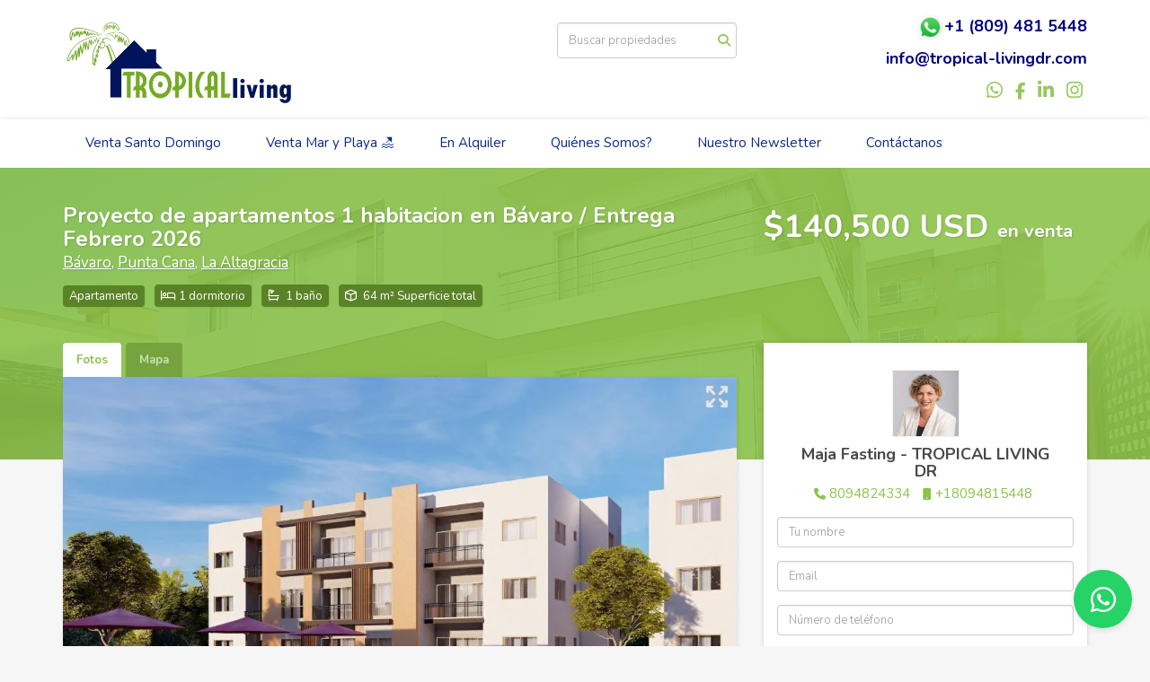

--- FILE ---
content_type: text/html; charset=utf-8
request_url: https://www.tropical-livingdr.com/property/proyecto-de-aptos-1-hab-en-bavaro-punta-cana-entrega-julio-2025-bavaro-apartamento
body_size: 13276
content:
<!DOCTYPE html>
<html lang="es">
  <head>
  <meta http-equiv="Content-Type" content="text/html; charset=utf-8" />
  <meta name="description" content="Características: 64m2 45m2 patio 1 Habitación con baño y walk in closet 1.5 Baños 1 Parqueo Sala Cocina Comedor Balcón Área de lavado Primer nivel con patio Amenidades: Piscina semi olimpica Piscin..."/>
  <meta name="keywords" content=""/>
  <meta name="viewport" content="width=device-width, initial-scale=1, maximum-scale=1, user-scalable=no">
  <title>Proyecto de apartamentos 1 habitacion en Bávaro / Entrega  Febrero 2026</title>
  <meta name="title" content="Proyecto de apartamentos 1 habitacion en Bávaro / Entrega  Febrero 2026"/>
  <meta content="https://www.tropical-livingdr.com/property/proyecto-de-aptos-1-hab-en-bavaro-punta-cana-entrega-julio-2025-bavaro-apartamento" property="og:url"></meta><meta content="https://www.tropical-livingdr.com/property/proyecto-de-aptos-1-hab-en-bavaro-punta-cana-entrega-julio-2025-bavaro-apartamento" itemprop="url"></meta><meta content="Proyecto de apartamentos 1 habitacion en Bávaro / Entrega  Febrero 2026" property="og:title"></meta><meta content="Proyecto de apartamentos 1 habitacion en Bávaro / Entrega  Febrero 2026" itemprop="name"></meta><meta content="Características: 64m2 45m2 patio 1 Habitación con baño y walk in closet 1.5 Baños 1 Parqueo Sala Cocina Comedor Balcón Área de lavado Primer nivel con patio Amenidades: Piscina semi olimpica Piscin..." property="og:description"></meta><meta content="Características: 64m2 45m2 patio 1 Habitación con baño y walk in closet 1.5 Baños 1 Parqueo Sala Cocina Comedor Balcón Área de lavado Primer nivel con patio Amenidades: Piscina semi olimpica Piscin..." itemprop="description"></meta><meta content="website" property="og:type"></meta><meta content="summary_large_image" name="twitter:card"></meta><meta content="@easybroker" name="twitter:site"></meta><meta content="@easybroker" name="twitter:creator"></meta><meta content="Proyecto de apartamentos 1 habitacion en Bávaro / Entrega  Febrero 2026" name="twitter:title"></meta><meta content="Características: 64m2 45m2 patio 1 Habitación con baño y walk in closet 1.5 Baños 1 Parqueo Sala Cocina Comedor Balcón Área de lavado Primer nivel con patio Amenidades: Piscina semi olimpica Piscin..." name="twitter:description"></meta><meta content="https://assets.easybroker.com/property_images/4073795/67363022/EB-OQ3795.jpeg?height=300&amp;version=1697648432&amp;width=450" itemprop="image" property="og:image"></meta><meta content="450" property="og:image:width"></meta><meta content="300" property="og:image:height"></meta><meta content="https://assets.easybroker.com/property_images/4073795/67363022/EB-OQ3795.jpeg?height=300&amp;version=1697648432&amp;width=450" name="twitter:image"></meta>
<link rel="stylesheet" href="https://cdn.easybroker.com/assets/agent_websites-281d21d03f3be9dbdb7fba5c365bb4662225be459cd7bffae0d9f5f264e3ca0b.css" />
<script src="https://cdn.easybroker.com/assets/legacy/agent_websites-21395e11eef1e395d21dd9ccf7722d900a9b86e7ec5df3b9acf4a6067a60b635.js"></script>


  <script async src="https://www.googletagmanager.com/gtag/js?id=UA-58768468-1"></script>
  <script>
    window.dataLayer = window.dataLayer || [];
    function gtag(){dataLayer.push(arguments);}
    gtag('js', new Date());
    gtag('config', "UA-58768468-1");
  </script>

  <!-- Facebook Pixel Code -->
  <script>
    !function(f,b,e,v,n,t,s) {
      if(f.fbq)return;n=f.fbq=function(){n.callMethod?
          n.callMethod.apply(n,arguments):n.queue.push(arguments)};
      if(!f._fbq)f._fbq=n;n.push=n;n.loaded=!0;n.version='2.0';
      n.queue=[];t=b.createElement(e);t.async=!0;
      t.src=v;s=b.getElementsByTagName(e)[0];
      s.parentNode.insertBefore(t,s)}(window, document,'script',
        'https://connect.facebook.net/en_US/fbevents.js');
        fbq('init', '229459702088010');
        fbq('track', 'PageView');
  </script>
  <noscript>
    <img height="1"
         width="1"
         style="display:none"
         src="https://www.facebook.com/tr?id=229459702088010&ev=PageView&noscript=1"/>
  </noscript>
  <!-- End Facebook Pixel Code -->

  <script>
    (g=>{var h,a,k,p="The Google Maps JavaScript API",c="google",l="importLibrary",q="__ib__",m=document,b=window;b=b[c]||(b[c]={});var d=b.maps||(b.maps={}),r=new Set,e=new URLSearchParams,u=()=>h||(h=new Promise(async(f,n)=>{await (a=m.createElement("script"));e.set("libraries",[...r]+"");for(k in g)e.set(k.replace(/[A-Z]/g,t=>"_"+t[0].toLowerCase()),g[k]);e.set("callback",c+".maps."+q);a.src=`https://maps.${c}apis.com/maps/api/js?`+e;d[q]=f;a.onerror=()=>h=n(Error(p+" could not load."));a.nonce=m.querySelector("script[nonce]")?.nonce||"";m.head.append(a)}));d[l]?console.warn(p+" only loads once. Ignoring:",g):d[l]=(f,...n)=>r.add(f)&&u().then(()=>d[l](f,...n))})
    ({
      key: "",
      v: "weekly",
      language: "es"
    });
  </script>

  <link rel="stylesheet" href="https://cdn.easybroker.com/themes/milan/stylesheets/bootstrap.css?version=1763493818" />
  <link rel="stylesheet" href="https://cdn.easybroker.com/themes/shared/css/map.css?version=1763493818" />
  <link rel="stylesheet" href="https://cdn.easybroker.com/themes/shared/css/filters.css?version=1763493818" />
  <link rel="stylesheet" href="https://cdn.easybroker.com/themes/milan/stylesheets/style.css?version=1763493818" />
  <link rel="stylesheet" href="https://cdn.easybroker.com/themes/milan/stylesheets/styles-palette-5.css?version=1763493818" />
  <link rel="stylesheet" href="https://cdn.easybroker.com/themes/milan/stylesheets/responsive.css?version=1763493818" />
  <link rel="stylesheet" href="https://cdn.easybroker.com/themes/milan/stylesheets/custom-select.css?version=1763493818" />
  <link rel="stylesheet" href="https://cdn.easybroker.com/themes/shared/fontawesome/css/all.min.css?version=1763493818" />
  <link rel="stylesheet" href="https://cdn.easybroker.com/themes/shared/fontawesome/css/brands.min.css?version=1763493818" />
    <script type="text/javascript">
function googleTranslateElementInit() {
  new google.translate.TranslateElement({pageLanguage: 'es', includedLanguages: 'en,es', layout: google.translate.TranslateElement.InlineLayout.SIMPLE, autoDisplay: false}, 'google_translate_element');
}
</script><script type="text/javascript" src="//translate.google.com/translate_a/element.js?cb=googleTranslateElementInit"></script>

<style>
:root {
--color-header_links: #0b2689;
--color-footer_background: #cae2af;
--color-footer_text: #0b2689;
}
</style>

<link rel="shortcut icon" href="https://assets.easybroker.com/organization_files/10522/favicon_palmera_grande.ico" /><link rel="apple-touch-icon" href="https://assets.easybroker.com/organization_files/10522/favicon_palmera_grande.ico" />


  <link href='https://fonts.googleapis.com/css?family=Nunito:400,700,300' rel='stylesheet' type='text/css'>
  <script src="https://cdn.easybroker.com/themes/milan/javascripts/respond.js?version=1763493818"></script>
  <script src="https://cdn.easybroker.com/themes/milan/javascripts/scripts.js?version=1763493818"></script>
  <script src="https://cdn.easybroker.com/themes/milan/javascripts/html5shiv.min.js?version=1763493818"></script>
  <script src="https://stackpath.bootstrapcdn.com/bootstrap/3.4.1/js/bootstrap.min.js" integrity="sha384-aJ21OjlMXNL5UyIl/XNwTMqvzeRMZH2w8c5cRVpzpU8Y5bApTppSuUkhZXN0VxHd" crossorigin="anonymous"></script>
</head>

  <body id="property" class="big-head">
      <style>
.ws-float-button {
	position: fixed;
	bottom: 20px;
	right: 20px;
	width: 65px;
	height: 65px;
	background: #25D366;
	border-radius:50%;
	display:flex;
	align-items: center;
	justify-content: center;
	z-index: 9999;
	transition: all ease-in 0.25s;
	text-decoration: none!important;
	box-shadow: 0 3px 6px rgba(0,0,0,0.1)
}

.ws-float-button:hover {
	transform: scale(1.2);
	background: #128C7E
}

.ws-float-button i {
	color: white;
	font-size: 32px;
	text-decoration: none;
}
</style>

<a class="ws-float-button" href="https://api.whatsapp.com/send?phone=+18094815448&text=¡Hola! ¿Podría hablar con un asesor?" target="_blank"><i class="fab fa-whatsapp"></i></a>

    <div id="header">
  <div class="top-head">
    <div class="container">
      <div class="row">
        <div class="col-sm-4">
          <div class="logo">
            <div class='user-content'><p><span class="ql-cursor">﻿﻿﻿﻿﻿﻿</span><a href="www.tropical-livingdr.com/inicio" rel="noopener noreferrer" target="_blank"><img src="https://assets.easybroker.com/organization_files/10522/LOGO_gross_copy.JPG" style="" width="261"></a></p></div>
          </div>
        </div>
        <div class="col-sm-4 text-right">
          <div class="search">
            <div id="code_search_form" class="eb">
  <form class="form-inline" action="/search_text" accept-charset="UTF-8" method="get">
    <input size="15" autocomplete="off" placeholder="Buscar propiedades" id="menu_search_code" class="form-control" type="text" name="search[text]" />
    <input type="submit" name="commit" value="Ir" class="input-button" />
  </form>
</div>

            <div id="website_translator" data-languages="de,en,es,fr,it,pt,ru,el,zh-CN" data-site-language="es">
  <div id="translation_container" class="hidden d-none"></div>
</div>
          </div>
        </div>
        <div class="col-sm-4 text-right right-info">
          <div class="phone">
            <div class='user-content'><h4><strong><span style="color: #000080;"> <img src="https://assets.easybroker.com/organization_files/10522/WhatsApp.svg.png" style="" width="31"></span></strong><a href="https://wa.me/message/ILOEQUXUZ4IIM1" rel="noopener noreferrer" target="_blank"><strong><span style="color: #000080;">+1 (809) 481 5448</span></strong></a></h4></div>
          </div>

          <div class="mail">
            <div class='user-content'><h4><a href="mailto:info@tropical-livingdr.com" rel="noopener noreferrer" target="_blank"><strong><span style="color: #000080;">info@tropical-livingdr.com</span></strong></a></h4></div>
          </div>
          <ul class="social-links list-inline">
  <li class="list-inline-item"><a class="whatsapp" target="_blank" href="https://wa.me/18094815448"></a></li>
  <li class="list-inline-item"><a class="facebook" target="_blank" href="http://www.facebook.com/tropicalliving"></a></li>
  
  <li class="list-inline-item"><a class="linkedin" target="_blank" href="http://www.linkedin.com/in/maja-fasting-898a9b17"></a></li>
  
  <li class="list-inline-item"><a class="instagram" target="_blank" href="http://www.instagram.com/tropicallivingdr"></a></li>
  
  
</ul>

        </div>
      </div>
    </div>
  </div>
  <nav id="main_menu" class="navbar" role="navigation">
    <div class="container">
      <div class='user-content'><div class="navbar-header">
          <button type="button" class="navbar-toggle" data-toggle="collapse" data-target="#bs-example-navbar-collapse-1">
            <span class="sr-only">Toggle navigation</span>
            <span class="icon-bar"></span>
            <span class="icon-bar"></span>
            <span class="icon-bar"></span>
          </button>
          <div class="navbar-brand visible-xs">
            <div class='user-content'><p><span class="ql-cursor">﻿﻿﻿﻿﻿﻿</span><a href="www.tropical-livingdr.com/inicio" rel="noopener noreferrer" target="_blank"><img src="https://assets.easybroker.com/organization_files/10522/LOGO_gross_copy.JPG" style="" width="261"></a></p></div>
          </div>
        </div>
        <div class="collapse navbar-collapse navbar-left" id="bs-example-navbar-collapse-1">
          <ul class="nav navbar-nav">
    <li class="dropdown">
      <a href="/properties">
        Venta Santo Domingo
        <span class="caret hidden"></span>
</a>        <ul class="dropdown-menu" role="menu">
            <li class="">
              <a href="/anacaona">Venta en Av. ANACAONA</a>
            </li>
            <li class="">
              <a href="/bellavista">Venta en BELLA VISTA</a>
            </li>
            <li class="">
              <a href="/cacicazgos">Venta en LOS CACICAZGOS</a>
            </li>
            <li class="">
              <a href="/miradorsur">Venta en MIRADOR SUR</a>
            </li>
            <li class="">
              <a href="/malecon">Venta en MALECON</a>
            </li>
            <li class="">
              <a href="/zonacolonial">Venta en ZONA COLONIAL</a>
            </li>
            <li class="">
              <a href="/laesperilla">Venta en LA ESPERILLA</a>
            </li>
            <li class="">
              <a href="/piantini">Venta en PIANTINI</a>
            </li>
            <li class="">
              <a href="/naco">Venta en NACO</a>
            </li>
            <li class="">
              <a href="/evaristomorales">Venta en EVARISTO MORALES</a>
            </li>
            <li class="">
              <a href="/venta-locales">Venta LOCALES / OFICINAS</a>
            </li>
            <li class="">
              <a href="/todaslaspropiedadesenventa">TODAS NUESTRAS PROPIEDADES EN VENTA</a>
            </li>
        </ul>
    </li>
    <li class="dropdown">
      <a href="/maryplaya">
        Venta Mar y Playa 🏖
        <span class="caret hidden"></span>
</a>        <ul class="dropdown-menu" role="menu">
            <li class="">
              <a href="/frentealmar">Ventas FRENTE AL MAR</a>
            </li>
            <li class="">
              <a href="/lasterrenas">Ventas en LAS TERRENAS</a>
            </li>
            <li class="">
              <a href="/samana">Ventas en SAMANÁ</a>
            </li>
            <li class="">
              <a href="/capcana">Ventas en CAP CANA</a>
            </li>
            <li class="">
              <a href="/bavaropuntacana">Ventas en BAVARO PUNTA CANA</a>
            </li>
            <li class="">
              <a href="/vistacana">Ventas en VISTA CANA</a>
            </li>
            <li class="">
              <a href="/juandolio">Venta en JUAN DOLIO</a>
            </li>
            <li class="">
              <a href="/venta-maryplaya">TODAS LAS PROPIEDADES EN VENTA</a>
            </li>
        </ul>
    </li>
    <li class="dropdown">
      <a href="/rentals">
        En Alquiler
        <span class="caret hidden"></span>
</a>        <ul class="dropdown-menu" role="menu">
            <li class="">
              <a href="/alquiler-anacaona">Alquiler en ANACAONA</a>
            </li>
            <li class="">
              <a href="/alquiler-bellavista">Alquiler en BELLA VISTA</a>
            </li>
            <li class="">
              <a href="/alquiler-cacicazgos">Alquiler en LOS CACICAZGOS</a>
            </li>
            <li class="">
              <a href="/alquiler-miradores">Alquiler en MIRADOR SUR</a>
            </li>
            <li class="">
              <a href="/alquileres-malecon">Alquiler en MALECON</a>
            </li>
            <li class="">
              <a href="/alquiler-zonacolonial">Alquiler en ZONA COLONIAL</a>
            </li>
            <li class="">
              <a href="/alquiler-esperilla">Alquiler en LA ESPERILLA</a>
            </li>
            <li class="">
              <a href="/alquiler-piantini">Alquiler en PIANTINI</a>
            </li>
            <li class="">
              <a href="/alquiler-naco">Alquiler en NACO</a>
            </li>
            <li class="">
              <a href="/alquiler-evaristomorales">Alquiler en EVARISTO MORALES</a>
            </li>
            <li class="">
              <a href="/alquiler-locales">Alquiler LOCAL / OFICINA</a>
            </li>
            <li class="">
              <a href="/alquiler">TODAS LAS PROPIEDADES EN ALQUILER</a>
            </li>
        </ul>
    </li>
    <li class="dropdown">
      <a href="/about">
        Quiénes Somos?
        <span class="caret hidden"></span>
</a>        <ul class="dropdown-menu" role="menu">
            <li class="">
              <a href="/asesores">Nuestros asesores</a>
            </li>
        </ul>
    </li>
    <li class="">
      <a href="/newsletter">
        Nuestro Newsletter
        <span class="caret hidden"></span>
</a>    </li>
    <li class="">
      <a href="/contact">
        Contáctanos
        <span class="caret hidden"></span>
</a>    </li>
</ul>
<div class="code-search-form visible-xs">
  <form class="form-inline" action="/search_text" accept-charset="UTF-8" method="get">
    <div class="input-group">
      <input size="15" autocomplete="off" placeholder="Buscar propiedades" id="menu_search_code" class="form-control" type="text" name="search[text]" />
      <span class="input-group-btn">
        <input type="submit" name="commit" value="Ir" class="btn btn-primary" />
      </span>
    </div>
  </form>
</div>

        </div></div>
    </div>
  </nav>
</div>
<div class="phone-mobile visible-xs">
  <div class='user-content'><h4><strong><span style="color: #000080;"> <img src="https://assets.easybroker.com/organization_files/10522/WhatsApp.svg.png" style="" width="31"></span></strong><a href="https://wa.me/message/ILOEQUXUZ4IIM1" rel="noopener noreferrer" target="_blank"><strong><span style="color: #000080;">+1 (809) 481 5448</span></strong></a></h4></div>
  <ul class="social-links list-inline">
  <li class="list-inline-item"><a class="whatsapp" target="_blank" href="https://wa.me/18094815448"></a></li>
  <li class="list-inline-item"><a class="facebook" target="_blank" href="http://www.facebook.com/tropicalliving"></a></li>
  
  <li class="list-inline-item"><a class="linkedin" target="_blank" href="http://www.linkedin.com/in/maja-fasting-898a9b17"></a></li>
  
  <li class="list-inline-item"><a class="instagram" target="_blank" href="http://www.instagram.com/tropicallivingdr"></a></li>
  
  
</ul>

</div>

    <div class="section-head">
  <div class="container">
    <div class="name row">
      <div class="col-sm-8">
        <h1 class="title">
    
    Proyecto de apartamentos 1 habitacion en Bávaro / Entrega  Febrero 2026
</h1>

<h2 class="location">
    <a href="/properties/republica-dominicana/la-altagracia/punta-cana?ln=91589">Bávaro</a>, <a href="/properties/republica-dominicana/la-altagracia/punta-cana">Punta Cana</a>, <a href="/properties/republica-dominicana/la-altagracia">La Altagracia</a></h2>

        <div id="main_features">
  <ul>
    <li class="property-type">Apartamento</li>
    <li class="beds">1 dormitorio</li>
    <li class="baths">1 baño</li>
    <li class="space">64 m² Superficie total</li>
    
  </ul>
</div>

      </div>
      <div class="col-sm-4">
        <div id="prices">
  

    <ul>
          <li class="price-type">
              <span class="listing-type-price">
                $140,500 USD
              </span>
            <small class="listing-type">En Venta</small>
          </li>
    </ul>
</div>

      </div>
    </div>
  </div>
</div>
<div class="content">
  <div class="container">
    <div class="row">
      <div class="col-md-8">
        
  <div id="media">
    <!-- Nav tabs -->
    <ul class="nav nav-tabs">
        <li class="active">
          <a href="#photos" data-toggle="tab">Fotos</a>
</li>


      <li class="">
        <a href="#map" data-toggle="tab">Mapa</a>

</li>
    </ul>
    <!-- Tab panes -->
    <div class="tab-content">
        <div class="tab-pane active" id="photos">
          <div id="gallery">
              <div class="royal-image-slideshow royalSlider rsUni">
      <img class="rsImg" alt="1 de 38" data-rsbigimg="https://assets.easybroker.com/property_images/4073795/67363022/EB-OQ3795.jpeg?version=1697648432" data-rsTmb="https://assets.easybroker.com/property_images/4073795/67363022/EB-OQ3795.jpeg?height=300&amp;version=1697648432&amp;width=450" data-load-rasterized-image="true" src="https://assets.easybroker.com/property_images/4073795/67363022/EB-OQ3795.jpeg?version=1697648432" />
      <img class="rsImg" alt="2 de 38" data-rsbigimg="https://assets.easybroker.com/property_images/4073795/67362972/EB-OQ3795.jpeg?version=1697648412" data-rsTmb="https://assets.easybroker.com/property_images/4073795/67362972/EB-OQ3795.jpeg?height=300&amp;version=1697648412&amp;width=450" data-load-rasterized-image="true" src="https://assets.easybroker.com/property_images/4073795/67362972/EB-OQ3795.jpeg?version=1697648412" />
      <img class="rsImg" alt="3 de 38" data-rsbigimg="https://assets.easybroker.com/property_images/4073795/67362973/EB-OQ3795.jpeg?version=1697648413" data-rsTmb="https://assets.easybroker.com/property_images/4073795/67362973/EB-OQ3795.jpeg?height=300&amp;version=1697648413&amp;width=450" data-load-rasterized-image="true" src="https://assets.easybroker.com/property_images/4073795/67362973/EB-OQ3795.jpeg?version=1697648413" />
      <img class="rsImg" alt="4 de 38" data-rsbigimg="https://assets.easybroker.com/property_images/4073795/67362974/EB-OQ3795.jpeg?version=1697648413" data-rsTmb="https://assets.easybroker.com/property_images/4073795/67362974/EB-OQ3795.jpeg?height=300&amp;version=1697648413&amp;width=450" data-load-rasterized-image="true" src="https://assets.easybroker.com/property_images/4073795/67362974/EB-OQ3795.jpeg?version=1697648413" />
      <img class="rsImg" alt="5 de 38" data-rsbigimg="https://assets.easybroker.com/property_images/4073795/67362975/EB-OQ3795.jpeg?version=1697648414" data-rsTmb="https://assets.easybroker.com/property_images/4073795/67362975/EB-OQ3795.jpeg?height=300&amp;version=1697648414&amp;width=450" data-load-rasterized-image="true" src="https://assets.easybroker.com/property_images/4073795/67362975/EB-OQ3795.jpeg?version=1697648414" />
      <img class="rsImg" alt="6 de 38" data-rsbigimg="https://assets.easybroker.com/property_images/4073795/67362976/EB-OQ3795.jpeg?version=1697648414" data-rsTmb="https://assets.easybroker.com/property_images/4073795/67362976/EB-OQ3795.jpeg?height=300&amp;version=1697648414&amp;width=450" data-load-rasterized-image="true" src="https://assets.easybroker.com/property_images/4073795/67362976/EB-OQ3795.jpeg?version=1697648414" />
      <img class="rsImg" alt="7 de 38" data-rsbigimg="https://assets.easybroker.com/property_images/4073795/67362977/EB-OQ3795.jpeg?version=1697648415" data-rsTmb="https://assets.easybroker.com/property_images/4073795/67362977/EB-OQ3795.jpeg?height=300&amp;version=1697648415&amp;width=450" data-load-rasterized-image="true" src="https://assets.easybroker.com/property_images/4073795/67362977/EB-OQ3795.jpeg?version=1697648415" />
      <img class="rsImg" alt="8 de 38" data-rsbigimg="https://assets.easybroker.com/property_images/4073795/67362980/EB-OQ3795.jpeg?version=1697648416" data-rsTmb="https://assets.easybroker.com/property_images/4073795/67362980/EB-OQ3795.jpeg?height=300&amp;version=1697648416&amp;width=450" data-load-rasterized-image="true" src="https://assets.easybroker.com/property_images/4073795/67362980/EB-OQ3795.jpeg?version=1697648416" />
      <img class="rsImg" alt="9 de 38" data-rsbigimg="https://assets.easybroker.com/property_images/4073795/67362982/EB-OQ3795.jpeg?version=1697648416" data-rsTmb="https://assets.easybroker.com/property_images/4073795/67362982/EB-OQ3795.jpeg?height=300&amp;version=1697648416&amp;width=450" data-load-rasterized-image="true" src="https://assets.easybroker.com/property_images/4073795/67362982/EB-OQ3795.jpeg?version=1697648416" />
      <img class="rsImg" alt="10 de 38" data-rsbigimg="https://assets.easybroker.com/property_images/4073795/67362984/EB-OQ3795.jpeg?version=1697648417" data-rsTmb="https://assets.easybroker.com/property_images/4073795/67362984/EB-OQ3795.jpeg?height=300&amp;version=1697648417&amp;width=450" data-load-rasterized-image="true" src="https://assets.easybroker.com/property_images/4073795/67362984/EB-OQ3795.jpeg?version=1697648417" />
      <img class="rsImg" alt="11 de 38" data-rsbigimg="https://assets.easybroker.com/property_images/4073795/67362988/EB-OQ3795.jpeg?version=1697648417" data-rsTmb="https://assets.easybroker.com/property_images/4073795/67362988/EB-OQ3795.jpeg?height=300&amp;version=1697648417&amp;width=450" data-load-rasterized-image="true" src="https://assets.easybroker.com/property_images/4073795/67362988/EB-OQ3795.jpeg?version=1697648417" />
      <img class="rsImg" alt="12 de 38" data-rsbigimg="https://assets.easybroker.com/property_images/4073795/67362989/EB-OQ3795.jpeg?version=1697648417" data-rsTmb="https://assets.easybroker.com/property_images/4073795/67362989/EB-OQ3795.jpeg?height=300&amp;version=1697648417&amp;width=450" data-load-rasterized-image="true" src="https://assets.easybroker.com/property_images/4073795/67362989/EB-OQ3795.jpeg?version=1697648417" />
      <img class="rsImg" alt="13 de 38" data-rsbigimg="https://assets.easybroker.com/property_images/4073795/67362992/EB-OQ3795.jpeg?version=1697648418" data-rsTmb="https://assets.easybroker.com/property_images/4073795/67362992/EB-OQ3795.jpeg?height=300&amp;version=1697648418&amp;width=450" data-load-rasterized-image="true" src="https://assets.easybroker.com/property_images/4073795/67362992/EB-OQ3795.jpeg?version=1697648418" />
      <img class="rsImg" alt="14 de 38" data-rsbigimg="https://assets.easybroker.com/property_images/4073795/67362994/EB-OQ3795.jpeg?version=1697648418" data-rsTmb="https://assets.easybroker.com/property_images/4073795/67362994/EB-OQ3795.jpeg?height=300&amp;version=1697648418&amp;width=450" data-load-rasterized-image="true" src="https://assets.easybroker.com/property_images/4073795/67362994/EB-OQ3795.jpeg?version=1697648418" />
      <img class="rsImg" alt="15 de 38" data-rsbigimg="https://assets.easybroker.com/property_images/4073795/67362997/EB-OQ3795.jpeg?version=1697648419" data-rsTmb="https://assets.easybroker.com/property_images/4073795/67362997/EB-OQ3795.jpeg?height=300&amp;version=1697648419&amp;width=450" data-load-rasterized-image="true" src="https://assets.easybroker.com/property_images/4073795/67362997/EB-OQ3795.jpeg?version=1697648419" />
      <img class="rsImg" alt="16 de 38" data-rsbigimg="https://assets.easybroker.com/property_images/4073795/67362999/EB-OQ3795.jpeg?version=1697648419" data-rsTmb="https://assets.easybroker.com/property_images/4073795/67362999/EB-OQ3795.jpeg?height=300&amp;version=1697648419&amp;width=450" data-load-rasterized-image="true" src="https://assets.easybroker.com/property_images/4073795/67362999/EB-OQ3795.jpeg?version=1697648419" />
      <img class="rsImg" alt="17 de 38" data-rsbigimg="https://assets.easybroker.com/property_images/4073795/67363000/EB-OQ3795.jpeg?version=1697648420" data-rsTmb="https://assets.easybroker.com/property_images/4073795/67363000/EB-OQ3795.jpeg?height=300&amp;version=1697648420&amp;width=450" data-load-rasterized-image="true" src="https://assets.easybroker.com/property_images/4073795/67363000/EB-OQ3795.jpeg?version=1697648420" />
      <img class="rsImg" alt="18 de 38" data-rsbigimg="https://assets.easybroker.com/property_images/4073795/67363001/EB-OQ3795.jpeg?version=1697648421" data-rsTmb="https://assets.easybroker.com/property_images/4073795/67363001/EB-OQ3795.jpeg?height=300&amp;version=1697648421&amp;width=450" data-load-rasterized-image="true" src="https://assets.easybroker.com/property_images/4073795/67363001/EB-OQ3795.jpeg?version=1697648421" />
      <img class="rsImg" alt="19 de 38" data-rsbigimg="https://assets.easybroker.com/property_images/4073795/67363002/EB-OQ3795.jpeg?version=1697648421" data-rsTmb="https://assets.easybroker.com/property_images/4073795/67363002/EB-OQ3795.jpeg?height=300&amp;version=1697648421&amp;width=450" data-load-rasterized-image="true" src="https://assets.easybroker.com/property_images/4073795/67363002/EB-OQ3795.jpeg?version=1697648421" />
      <img class="rsImg" alt="20 de 38" data-rsbigimg="https://assets.easybroker.com/property_images/4073795/67363003/EB-OQ3795.jpeg?version=1697648422" data-rsTmb="https://assets.easybroker.com/property_images/4073795/67363003/EB-OQ3795.jpeg?height=300&amp;version=1697648422&amp;width=450" data-load-rasterized-image="true" src="https://assets.easybroker.com/property_images/4073795/67363003/EB-OQ3795.jpeg?version=1697648422" />
      <img class="rsImg" alt="21 de 38" data-rsbigimg="https://assets.easybroker.com/property_images/4073795/67363004/EB-OQ3795.jpeg?version=1697648422" data-rsTmb="https://assets.easybroker.com/property_images/4073795/67363004/EB-OQ3795.jpeg?height=300&amp;version=1697648422&amp;width=450" data-load-rasterized-image="true" src="https://assets.easybroker.com/property_images/4073795/67363004/EB-OQ3795.jpeg?version=1697648422" />
      <img class="rsImg" alt="22 de 38" data-rsbigimg="https://assets.easybroker.com/property_images/4073795/67363005/EB-OQ3795.jpeg?version=1697648423" data-rsTmb="https://assets.easybroker.com/property_images/4073795/67363005/EB-OQ3795.jpeg?height=300&amp;version=1697648423&amp;width=450" data-load-rasterized-image="true" src="https://assets.easybroker.com/property_images/4073795/67363005/EB-OQ3795.jpeg?version=1697648423" />
      <img class="rsImg" alt="23 de 38" data-rsbigimg="https://assets.easybroker.com/property_images/4073795/67363006/EB-OQ3795.jpeg?version=1697648423" data-rsTmb="https://assets.easybroker.com/property_images/4073795/67363006/EB-OQ3795.jpeg?height=300&amp;version=1697648423&amp;width=450" data-load-rasterized-image="true" src="https://assets.easybroker.com/property_images/4073795/67363006/EB-OQ3795.jpeg?version=1697648423" />
      <img class="rsImg" alt="24 de 38" data-rsbigimg="https://assets.easybroker.com/property_images/4073795/67363007/EB-OQ3795.jpeg?version=1697648424" data-rsTmb="https://assets.easybroker.com/property_images/4073795/67363007/EB-OQ3795.jpeg?height=300&amp;version=1697648424&amp;width=450" data-load-rasterized-image="true" src="https://assets.easybroker.com/property_images/4073795/67363007/EB-OQ3795.jpeg?version=1697648424" />
      <img class="rsImg" alt="25 de 38" data-rsbigimg="https://assets.easybroker.com/property_images/4073795/67363008/EB-OQ3795.jpeg?version=1697648424" data-rsTmb="https://assets.easybroker.com/property_images/4073795/67363008/EB-OQ3795.jpeg?height=300&amp;version=1697648424&amp;width=450" data-load-rasterized-image="true" src="https://assets.easybroker.com/property_images/4073795/67363008/EB-OQ3795.jpeg?version=1697648424" />
      <img class="rsImg" alt="26 de 38" data-rsbigimg="https://assets.easybroker.com/property_images/4073795/67363009/EB-OQ3795.jpeg?version=1697648425" data-rsTmb="https://assets.easybroker.com/property_images/4073795/67363009/EB-OQ3795.jpeg?height=300&amp;version=1697648425&amp;width=450" data-load-rasterized-image="true" src="https://assets.easybroker.com/property_images/4073795/67363009/EB-OQ3795.jpeg?version=1697648425" />
      <img class="rsImg" alt="27 de 38" data-rsbigimg="https://assets.easybroker.com/property_images/4073795/67363010/EB-OQ3795.jpeg?version=1697648425" data-rsTmb="https://assets.easybroker.com/property_images/4073795/67363010/EB-OQ3795.jpeg?height=300&amp;version=1697648425&amp;width=450" data-load-rasterized-image="true" src="https://assets.easybroker.com/property_images/4073795/67363010/EB-OQ3795.jpeg?version=1697648425" />
      <img class="rsImg" alt="28 de 38" data-rsbigimg="https://assets.easybroker.com/property_images/4073795/67363011/EB-OQ3795.jpeg?version=1697648426" data-rsTmb="https://assets.easybroker.com/property_images/4073795/67363011/EB-OQ3795.jpeg?height=300&amp;version=1697648426&amp;width=450" data-load-rasterized-image="true" src="https://assets.easybroker.com/property_images/4073795/67363011/EB-OQ3795.jpeg?version=1697648426" />
      <img class="rsImg" alt="29 de 38" data-rsbigimg="https://assets.easybroker.com/property_images/4073795/67363012/EB-OQ3795.jpeg?version=1697648426" data-rsTmb="https://assets.easybroker.com/property_images/4073795/67363012/EB-OQ3795.jpeg?height=300&amp;version=1697648426&amp;width=450" data-load-rasterized-image="true" src="https://assets.easybroker.com/property_images/4073795/67363012/EB-OQ3795.jpeg?version=1697648426" />
      <img class="rsImg" alt="30 de 38" data-rsbigimg="https://assets.easybroker.com/property_images/4073795/67363013/EB-OQ3795.jpeg?version=1697648427" data-rsTmb="https://assets.easybroker.com/property_images/4073795/67363013/EB-OQ3795.jpeg?height=300&amp;version=1697648427&amp;width=450" data-load-rasterized-image="true" src="https://assets.easybroker.com/property_images/4073795/67363013/EB-OQ3795.jpeg?version=1697648427" />
      <img class="rsImg" alt="31 de 38" data-rsbigimg="https://assets.easybroker.com/property_images/4073795/67363014/EB-OQ3795.jpeg?version=1697648428" data-rsTmb="https://assets.easybroker.com/property_images/4073795/67363014/EB-OQ3795.jpeg?height=300&amp;version=1697648428&amp;width=450" data-load-rasterized-image="true" src="https://assets.easybroker.com/property_images/4073795/67363014/EB-OQ3795.jpeg?version=1697648428" />
      <img class="rsImg" alt="32 de 38" data-rsbigimg="https://assets.easybroker.com/property_images/4073795/67363017/EB-OQ3795.jpeg?version=1697648428" data-rsTmb="https://assets.easybroker.com/property_images/4073795/67363017/EB-OQ3795.jpeg?height=300&amp;version=1697648428&amp;width=450" data-load-rasterized-image="true" src="https://assets.easybroker.com/property_images/4073795/67363017/EB-OQ3795.jpeg?version=1697648428" />
      <img class="rsImg" alt="33 de 38" data-rsbigimg="https://assets.easybroker.com/property_images/4073795/67363018/EB-OQ3795.jpeg?version=1697648429" data-rsTmb="https://assets.easybroker.com/property_images/4073795/67363018/EB-OQ3795.jpeg?height=300&amp;version=1697648429&amp;width=450" data-load-rasterized-image="true" src="https://assets.easybroker.com/property_images/4073795/67363018/EB-OQ3795.jpeg?version=1697648429" />
      <img class="rsImg" alt="34 de 38" data-rsbigimg="https://assets.easybroker.com/property_images/4073795/67363019/EB-OQ3795.jpeg?version=1697648430" data-rsTmb="https://assets.easybroker.com/property_images/4073795/67363019/EB-OQ3795.jpeg?height=300&amp;version=1697648430&amp;width=450" data-load-rasterized-image="true" src="https://assets.easybroker.com/property_images/4073795/67363019/EB-OQ3795.jpeg?version=1697648430" />
      <img class="rsImg" alt="35 de 38" data-rsbigimg="https://assets.easybroker.com/property_images/4073795/67363020/EB-OQ3795.jpeg?version=1697648430" data-rsTmb="https://assets.easybroker.com/property_images/4073795/67363020/EB-OQ3795.jpeg?height=300&amp;version=1697648430&amp;width=450" data-load-rasterized-image="true" src="https://assets.easybroker.com/property_images/4073795/67363020/EB-OQ3795.jpeg?version=1697648430" />
      <img class="rsImg" alt="36 de 38" data-rsbigimg="https://assets.easybroker.com/property_images/4073795/67363021/EB-OQ3795.jpeg?version=1697648431" data-rsTmb="https://assets.easybroker.com/property_images/4073795/67363021/EB-OQ3795.jpeg?height=300&amp;version=1697648431&amp;width=450" data-load-rasterized-image="true" src="https://assets.easybroker.com/property_images/4073795/67363021/EB-OQ3795.jpeg?version=1697648431" />
      <img class="rsImg" alt="37 de 38" data-rsbigimg="https://assets.easybroker.com/property_images/4073795/67363023/EB-OQ3795.jpeg?version=1697648432" data-rsTmb="https://assets.easybroker.com/property_images/4073795/67363023/EB-OQ3795.jpeg?height=300&amp;version=1697648432&amp;width=450" data-load-rasterized-image="true" src="https://assets.easybroker.com/property_images/4073795/67363023/EB-OQ3795.jpeg?version=1697648432" />
      <img class="rsImg" alt="38 de 38" data-rsbigimg="https://assets.easybroker.com/property_images/4073795/67363024/EB-OQ3795.jpeg?version=1697648433" data-rsTmb="https://assets.easybroker.com/property_images/4073795/67363024/EB-OQ3795.jpeg?height=300&amp;version=1697648433&amp;width=450" data-load-rasterized-image="true" src="https://assets.easybroker.com/property_images/4073795/67363024/EB-OQ3795.jpeg?version=1697648433" />
  </div>

          </div>
        </div>
      <div class="tab-pane  multimedia-container" id="videos">
      </div>
      <div class="tab-pane " id="map">
          <div class="map-container">
            <div class="map-without-location"></div><div data-lazy-iframe-url="https://www.google.com/maps/embed/v1/view?key=AIzaSyBDhRiVXTnSWRjUhgGZTbj09HpmXUxTeBs&amp;center=18.6823385,-68.4531446&amp;zoom=15" data-trigger="observer"></div>
          </div>
      </div>
      <div class="tab-pane  multimedia-container" id="virtual_tour">
      </div>
    </div>
  </div>

        <a href="#" class="hidden btn btn-partners btn-primary btn-default btn-block btn-lg" target="_blank"><img style="margin-right: 10px;" src="/themes/merida/images/btn-partner-img.png" />Ver Tour Virtual</a>
      </div>
      <div class="col-md-4 contact hidden-xs">
        <div class="affix-elements">
          <div class="form-wrapper">
            <div id="contact_form_wrapper">
              <div class="info-box text-center">
                <div class='user-content'><h4>Contáctanos</h4></div>
                <div class="agent text-center">
    <span class="agent-image"><img class="avatar rounded" alt="Maja Fasting - TROPICAL LIVING DR" title="Maja Fasting - TROPICAL LIVING DR" src="https://assets.easybroker.com/profile_images/13251/BA1982BF-BA19-4661-8099-6DF706748D0E_2__scaled_.JPEG?height=200&amp;version=1767534802&amp;width=200" /></span>
  <div class="agent-info">
      <h4 class="mb-0"><strong>Maja Fasting - TROPICAL LIVING DR</strong></h4>
      <ul class="list-unstyled list-inline">
        <li><a class="phone" href="tel:8094824334">8094824334</a></li>
        <li class="cell"><a href="tel:+18094815448">+18094815448</a></li>
      </ul>
  </div>
</div>

              </div>
              <div id="confirmation_container" class="hidden"></div>
<div id="contact_form" class="form">
  <a id="contact_form_anchor" name="contact_form"></a>
  
  <form action="/create_property_request" accept-charset="UTF-8" data-remote="true" method="post"><input type="hidden" name="authenticity_token" value="mFwhAylJiMLNSeZSMtgGIGeJq3i19JjNR5FHpF36ZX6eMUInHIGFncxZlwyzUhwxb0S7aOzIABhIlQcCsHvKnA" autocomplete="off" />
    <input type="hidden" name="lang" id="lang" value="es" autocomplete="off" />
    <input value="" autocomplete="off" type="hidden" name="contact_request[form_code]" id="contact_request_form_code" />
    <input autocomplete="off" type="hidden" value="10522" name="contact_request[organization_id]" id="contact_request_organization_id" />
    <input value="www.tropical-livingdr.com" autocomplete="off" type="hidden" name="contact_request[source]" id="contact_request_source" />
    <input autocomplete="off" type="hidden" value="EB-OQ3795" name="contact_request[property_id]" id="contact_request_property_id" />
    <div class="form-group">
      <input class="form-control" placeholder="Tu nombre" type="text" name="contact_request[name]" id="contact_request_name" />
    </div>
    <div class="hide">
      <input type="text" name="contact_request[company_name]" id="contact_request_company_name" class="form_control" placeholder="Company Name" autocomplete="off" tabindex="-1" />
    </div>
    <div class="form-group">
      <input class="form-control" placeholder="Email" type="text" name="contact_request[email]" id="contact_request_email" />
    </div>
    <div class="form-group">
      <input class="form-control" placeholder="Número de teléfono" type="text" name="contact_request[phone]" id="contact_request_phone" />
    </div>
    <div class="form-group">
      <textarea rows="4" class="form-control" name="contact_request[message]" id="contact_request_message">
Me interesa mucho esta propiedad y quiero recibir más información.
¡Gracias!</textarea>    </div>
    <div class="form-group">
      <input type="submit" name="commit" value="Enviar" id="submit_button" data-submit-with-text="Enviando..." class="btn submit btn-primary btn-lg btn-block" autocomplete="off" />
    </div>
</form>
    <div class="form-group mb-0">
      <a class="btn btn-primary btn-lg btn-block btn-outline" target="_blank" data-whatsapp-button="true" href="https://api.whatsapp.com/send?phone=%2B18094815448&amp;text=Me+interesa+mucho+esta+propiedad+y+quiero+recibir+m%C3%A1s+informaci%C3%B3n.+%C2%A1Gracias%21+https%3A%2F%2Fwww.tropical-livingdr.com%2Fproperty%2Fproyecto-de-aptos-1-hab-en-bavaro-punta-cana-entrega-julio-2025-bavaro-apartamento">
      <i class="fak fa-whatsapp text-lg mr-1" aria-hidden="true"></i>
      Enviar WhatsApp
</a>    </div>
</div>  <img style="display: none;" alt="EB-OQ3795" src="https://www.easybroker.com/track/4073795.gif?source=www.tropical-livingdr.com" />

            </div>
          </div>
          <a target="_blank" class="print-property" href="/print-property?slug=proyecto-de-aptos-1-hab-en-bavaro-punta-cana-entrega-julio-2025-bavaro-apartamento"><i class="far fa-print mr-1"></i><span class="print-link-text">Imprimir propiedad</span></a>
        </div>
      </div>
    </div>
  </div>
</div>
<div class="sub-content content-box">
  <div class="container">
    <div class="row">
      <div class="col-md-8 col-sm-12">
        <div class="row">
          <div class="col-sm-7 property-info">
            
<div id="description" class="summary-section" data-visibility-scope>
  <div class="summary-title">
    <h4>Descripción</h4>
    
  </div>
  <div class="info">
    Características: <br/>64m2 <br/>45m2 patio<br/>1 Habitación con baño y walk in closet <br/>1.5 Baños <br/>1 Parqueo <br/>Sala <br/>Cocina <br/>Comedor <br/>Balcón <br/>Área de lavado <br/>Primer nivel con patio <br/><br/>Amenidades: <br/>Piscina semi olimpica <br/>Piscina Familiar <br/>Piscina infantil <br/>Casa club con restaurante <br/>Parque infantil<br/>Gazebo <br/>Acceso a cancha de tenis <br/>Acceso a cancha de futbol <br/>Gym equipado <br/>Pista de jogging y ciclovia <br/>Primeros pisos con patio <br/><br/>Lugares Cercanos: <br/>5 MIN Jellyfish Restaurant<br/>5 min Bibijagua Beach <br/>8 min Los Corales <br/>8 min Downtown <br/>8 min Coco Bongo <br/>10 min Cabeza de toro <br/>16 min Aeropuerto Punta Cana <br/><br/>Fecha de entrega: Marzo 2025
  </div>
</div>

            

              <div id="amenities">
    <h4>Características</h4>
  <h5>Exterior</h5>
  <ul>
    <li>Acceso a la playa</li>
    <li>Balcón</li>
    <li>Patio</li>
    </ul>
  <h5>General</h5>
  <ul>
    <li>Seguridad 24 Horas</li>
    </ul>
  <h5>Recreación</h5>
  <ul>
    <li>Área infantil</li>
    <li>Cancha de tenis</li>
    <li>Gimnasio</li>
    <li>Piscina</li>
    </ul>
  </div>

          </div>
          <div class="col-sm-5 property-info">
            <div id="summary">
  <h4>Detalles</h4>
  <table class="table">
    <tr><td>ID:</td><td>EB-OQ3795</td></tr>    <tr><td>Tipo:</td><td>Apartamento</td></tr>      <tr>
        <td>Precio de venta:</td>
        <td>
          $140,500 USD
        </td>
      </tr>
    <tr><td>Antigüedad:</td><td>En construcción</td></tr>    <tr><td>Dormitorios:</td><td>1</td></tr>        <tr><td>Baños:</td><td>1</td></tr>    <tr><td>Medios baños:</td><td>1</td></tr>    <tr><td>Estacionamientos:</td><td>1</td></tr>    <tr><td>Superficie total:</td><td>64 m²</td></tr>                                      <tr class="agent"><td>Asesor:</td><td>Maja Fasting - TROPICAL LIVING DR</td></tr>  </table>
</div>

            
            <button type="button" id="contact-button" class="btn btn-primary btn-lg d-block btn-contact mb-2" data-toggle="modal" data-target="#contactModal">
              <div class='user-content'>Contáctanos</div>
            </button>
          </div>
        </div>
      </div>
    </div>
  </div>
</div>
<div class="featured-properties text-center content hidden-xs">
  <div class="container">
    <div class="title">
      <h3>Propiedades destacadas</h3>
      <span class="darker-bg"></span>
    </div>
    <!-- FEATURED BOOTSTRAP CAROUSEL -->
      <div id="featured_properties" class="carousel slide" data-ride="carousel">
        <ol class="carousel-indicators">
          <li data-target="#featured_properties" data-slide-to="0" class="active"></li>
          <li data-target="#featured_properties" data-slide-to="1"></li>
          <li data-target="#featured_properties" data-slide-to="2"></li>
        </ol>

        <div class="carousel-inner">
              <div class="item active">
                <div class="row">
                    <div class="property-1">
                      <div class="col-sm-4">
  <div class="thumbnail">
    <div class="type darkest-bg">
      <span>En Venta</span>
    </div>
    <div class="title-image"><a href="https://www.tropical-livingdr.com/property/vendo-apartamento-de-1-hab-amueblado-en-juan-dolio"><img src="https://assets.easybroker.com/property_images/5274981/90876856/EB-TG4981.jpg?height=300&amp;version=1748544117&amp;width=450" /></a></div>
    <div class="caption">
      <p class="primary-color">Juan Dolio</p>
      <p>Apartamento, 1 dormitorio, 1 baño</p>
      <h3>$165,000 USD</h3>
      <a class="btn btn-primary btn-block" role="button" href="https://www.tropical-livingdr.com/property/vendo-apartamento-de-1-hab-amueblado-en-juan-dolio">Ver detalles</a>
    </div>
  </div>
</div>

                    </div>
                    <div class="property-2">
                      <div class="col-sm-4">
  <div class="thumbnail">
    <div class="type darkest-bg">
      <span>En Venta</span>
    </div>
    <div class="title-image"><a href="https://www.tropical-livingdr.com/property/vendo-apartamento-de-1-habitacion-con-balcon-en-naco"><img src="https://assets.easybroker.com/property_images/5456938/94509217/EB-TY6938.jpg?height=300&amp;version=1755552711&amp;width=450" /></a></div>
    <div class="caption">
      <p class="primary-color">Ensanche Naco, Santo Domingo Centro (Distrito Nacional)</p>
      <p>Apartamento, 1 dormitorio, 1 baño</p>
      <h3>$189,000 USD</h3>
      <a class="btn btn-primary btn-block" role="button" href="https://www.tropical-livingdr.com/property/vendo-apartamento-de-1-habitacion-con-balcon-en-naco">Ver detalles</a>
    </div>
  </div>
</div>

                    </div>
                    <div class="property-3">
                      <div class="col-sm-4">
  <div class="thumbnail">
    <div class="type darkest-bg">
      <span>En Venta</span>
    </div>
    <div class="title-image"><a href="https://www.tropical-livingdr.com/property/alquilo-penthouse-frente-al-mar-malecon"><img src="https://assets.easybroker.com/property_images/817574/43849337/EB-CC7574.jpg?height=300&amp;version=1645093833&amp;width=450" /></a></div>
    <div class="caption">
      <p class="primary-color">Malecón, Santo Domingo Centro (Distrito Nacional)</p>
      <p>Penthouse, 3 dormitorios, 4 baños</p>
      <h3>$1,095,000 USD</h3>
      <a class="btn btn-primary btn-block" role="button" href="https://www.tropical-livingdr.com/property/alquilo-penthouse-frente-al-mar-malecon">Ver detalles</a>
    </div>
  </div>
</div>

                    </div>
                </div>
              </div>
              <div class="item ">
                <div class="row">
                    <div class="property-1">
                      <div class="col-sm-4">
  <div class="thumbnail">
    <div class="type darkest-bg">
      <span>En Venta</span>
    </div>
    <div class="title-image"><a href="https://www.tropical-livingdr.com/property/vendo-casa-amueblada-en-metro-country-club"><img src="https://assets.easybroker.com/property_images/5529119/100499655/EB-UF9119.jpg?height=300&amp;version=1768509694&amp;width=450" /></a></div>
    <div class="caption">
      <p class="primary-color">Metro Country Club, Juan Dolio</p>
      <p>Casa, 3 dormitorios, 2 baños</p>
      <h3>$375,000 USD</h3>
      <a class="btn btn-primary btn-block" role="button" href="https://www.tropical-livingdr.com/property/vendo-casa-amueblada-en-metro-country-club">Ver detalles</a>
    </div>
  </div>
</div>

                    </div>
                    <div class="property-2">
                      <div class="col-sm-4">
  <div class="thumbnail">
    <div class="type darkest-bg">
      <span>En Venta</span>
    </div>
    <div class="title-image"><a href="https://www.tropical-livingdr.com/property/apartamento-de-2-habs-listo-para-entre-rooftop-privado-en-bavaro"><img src="https://assets.easybroker.com/property_images/5530815/96053140/EB-UG0815.jpg?height=300&amp;version=1758408042&amp;width=450" /></a></div>
    <div class="caption">
      <p class="primary-color">Los Corales, Bávaro</p>
      <p>Apartamento, 2 dormitorios, 2 baños</p>
      <h3>$329,000 USD</h3>
      <a class="btn btn-primary btn-block" role="button" href="https://www.tropical-livingdr.com/property/apartamento-de-2-habs-listo-para-entre-rooftop-privado-en-bavaro">Ver detalles</a>
    </div>
  </div>
</div>

                    </div>
                    <div class="property-3">
                      <div class="col-sm-4">
  <div class="thumbnail">
    <div class="type darkest-bg">
      <span>En Venta</span>
    </div>
    <div class="title-image"><a href="https://www.tropical-livingdr.com/property/apartamento-amueblado-full-de-2-habitaciones-frente-al-mar-malecon"><img src="https://assets.easybroker.com/property_images/4841183/82134213/EB-RP1183.jpg?height=300&amp;version=1730928605&amp;width=450" /></a></div>
    <div class="caption">
      <p class="primary-color">Malecón, Santo Domingo Centro (Distrito Nacional)</p>
      <p>Apartamento, 2 dormitorios, 2 baños</p>
      <h3>$450,000 USD</h3>
      <a class="btn btn-primary btn-block" role="button" href="https://www.tropical-livingdr.com/property/apartamento-amueblado-full-de-2-habitaciones-frente-al-mar-malecon">Ver detalles</a>
    </div>
  </div>
</div>

                    </div>
                </div>
              </div>
              <div class="item ">
                <div class="row">
                    <div class="property-1">
                      <div class="col-sm-4">
  <div class="thumbnail">
    <div class="type darkest-bg">
      <span>En Venta</span>
    </div>
    <div class="title-image"><a href="https://www.tropical-livingdr.com/property/penthouse-con-vista-al-mar-mirador-sur"><img src="https://assets.easybroker.com/property_images/4818849/81696924/EB-RM8849.jpg?height=300&amp;version=1729877316&amp;width=450" /></a></div>
    <div class="caption">
      <p class="primary-color">Mirador Sur, Santo Domingo Centro (Distrito Nacional)</p>
      <p>Penthouse, 4 dormitorios, 4 baños</p>
      <h3>$525,000 USD</h3>
      <a class="btn btn-primary btn-block" role="button" href="https://www.tropical-livingdr.com/property/penthouse-con-vista-al-mar-mirador-sur">Ver detalles</a>
    </div>
  </div>
</div>

                    </div>
                    <div class="property-2">
                      <div class="col-sm-4">
  <div class="thumbnail">
    <div class="type darkest-bg">
      <span>En Venta</span>
    </div>
    <div class="title-image"><a href="https://www.tropical-livingdr.com/property/apartamento-de-3-habitaciones-estudio-en-los-cacicazgos"><img src="https://assets.easybroker.com/property_images/5437407/94101816/EB-TW7407.jpg?height=300&amp;version=1754678546&amp;width=450" /></a></div>
    <div class="caption">
      <p class="primary-color">Los Cacicazgos, Santo Domingo Centro (Distrito Nacional)</p>
      <p>Apartamento, 3 dormitorios, 3 baños</p>
      <h3>$640,000 USD</h3>
      <a class="btn btn-primary btn-block" role="button" href="https://www.tropical-livingdr.com/property/apartamento-de-3-habitaciones-estudio-en-los-cacicazgos">Ver detalles</a>
    </div>
  </div>
</div>

                    </div>
                    <div class="property-3">
                      <div class="col-sm-4">
  <div class="thumbnail">
    <div class="type darkest-bg">
      <span>En Venta</span>
    </div>
    <div class="title-image"><a href="https://www.tropical-livingdr.com/property/vendo-casa-con-vista-al-mar-cerca-de-sabana-grande-de-palenque"><img src="https://assets.easybroker.com/property_images/5649372/98539626/EB-UR9372.png?height=300&amp;version=1763383055&amp;width=450" /></a></div>
    <div class="caption">
      <p class="primary-color">Sabana Grande de Palenque</p>
      <p>Casa, 9 dormitorios, 6 baños</p>
      <h3>$995,000 USD</h3>
      <a class="btn btn-primary btn-block" role="button" href="https://www.tropical-livingdr.com/property/vendo-casa-con-vista-al-mar-cerca-de-sabana-grande-de-palenque">Ver detalles</a>
    </div>
  </div>
</div>

                    </div>
                </div>
              </div>
              <div class="item ">
                <div class="row">
                    <div class="property-1">
                      <div class="col-sm-4">
  <div class="thumbnail">
    <div class="type darkest-bg">
      <span>En Venta</span>
    </div>
    <div class="title-image"><a href="https://www.tropical-livingdr.com/property/nuevo-proyecto-de-aptos-de-1-hab-en-bavaro-cocotal-nuevo"><img src="https://assets.easybroker.com/property_images/5530795/96052590/EB-UG0795.jpeg?height=300&amp;version=1758406882&amp;width=450" /></a></div>
    <div class="caption">
      <p class="primary-color">Playa Bibijagua, Bávaro</p>
      <p>Apartamento, 1 dormitorio, 1 baño</p>
      <h3>$225,000 USD</h3>
      <a class="btn btn-primary btn-block" role="button" href="https://www.tropical-livingdr.com/property/nuevo-proyecto-de-aptos-de-1-hab-en-bavaro-cocotal-nuevo">Ver detalles</a>
    </div>
  </div>
</div>

                    </div>
                    <div class="property-2">
                      <div class="col-sm-4">
  <div class="thumbnail">
    <div class="type darkest-bg">
      <span>En Venta</span>
    </div>
    <div class="title-image"><a href="https://www.tropical-livingdr.com/property/penthouse-de-2-habitaciones-amueblado-en-playa-bonita-las-terrenas-playa-bonita"><img src="https://assets.easybroker.com/property_images/5241815/90203861/EB-TD1815.jpg?height=300&amp;version=1747328549&amp;width=450" /></a></div>
    <div class="caption">
      <p class="primary-color">Playa Bonita, Las Terrenas</p>
      <p>Apartamento, 3 dormitorios, 3 baños</p>
      <h3>$570,000 USD</h3>
      <a class="btn btn-primary btn-block" role="button" href="https://www.tropical-livingdr.com/property/penthouse-de-2-habitaciones-amueblado-en-playa-bonita-las-terrenas-playa-bonita">Ver detalles</a>
    </div>
  </div>
</div>

                    </div>
                    <div class="property-3">
                      <div class="col-sm-4">
  <div class="thumbnail">
    <div class="type darkest-bg">
      <span>En Venta</span>
    </div>
    <div class="title-image"><a href="https://www.tropical-livingdr.com/property/apartamento-amueblado-con-vista-al-mar-juan-dolio-apartamento"><img src="https://assets.easybroker.com/property_images/5599853/97445919/EB-UM9853.jpg?height=300&amp;version=1763669117&amp;width=450" /></a></div>
    <div class="caption">
      <p class="primary-color">Juan Dolio</p>
      <p>Apartamento, 1 dormitorio, 1 baño</p>
      <h3>$160,000 USD</h3>
      <a class="btn btn-primary btn-block" role="button" href="https://www.tropical-livingdr.com/property/apartamento-amueblado-con-vista-al-mar-juan-dolio-apartamento">Ver detalles</a>
    </div>
  </div>
</div>

                    </div>
                </div>
              </div>

        </div>

        <a class="left carousel-control" href="#featured_properties" role="button" data-slide="prev">
          <span class="arrow arrow-left"></span>
        </a>
        <a class="right carousel-control" href="#featured_properties" role="button" data-slide="next">
          <span class="arrow arrow-right"></span>
        </a>
      </div>
    <!-- END -->
  </div>
</div>


<div class="modal" id="contactModal" tabindex="-1" role="dialog">
  <div class="modal-dialog" role="document">
    <div class="modal-content">
      <div class="modal-header">
        <button type="button" class="close" data-dismiss="modal" aria-label="Close"><span aria-hidden="true">&times;</span></button>
        <div class='user-content'><h4 class="modal-title">Contáctanos</h4></div>
      </div>
      <div class="modal-body">
      </div>
    </div>
  </div>
</div>




    <div class="footer">
      <div class="pre-footer">
  <div class="container">
    <div class="row">
      <div class="col-sm-4">
        <div class='user-content'><p>Bienvenido a <strong>Tropical Living</strong> 🌴</p><p style="text-align: justify;">Haz realidad el sueño de vivir donde otros solo vacacionan. En <strong>Tropical Living</strong> te ofrecemos un servicio inmobiliario personalizado, con propiedades cuidadosamente seleccionadas en Santo Domingo y las principales zonas turísticas de la República Dominicana. Nuestro compromiso es acompañarte en cada paso del proceso para que encuentres el hogar o inversión perfecta.</p><p style="text-align: justify;">Si necesitas asesoría o tienes preguntas, no dudes en contactarnos. ¡Estamos aquí para ayudarte!</p></div>
      </div>
      <div class="col-sm-4">
          <h4>Menú</h4>
<ul id="nav">
    <li class="">
      <a class="button-link" href="/properties"><span class="l"></span><span>Venta Santo Domingo</span><span class="r"></span></a>
        <ul class="sub">
            <li class="">
              <a class="button-link" href="/anacaona"><span class="l"></span><span>Venta en Av. ANACAONA</span><span class="r"></span></a>
            </li>
            <li class="">
              <a class="button-link" href="/bellavista"><span class="l"></span><span>Venta en BELLA VISTA</span><span class="r"></span></a>
            </li>
            <li class="">
              <a class="button-link" href="/cacicazgos"><span class="l"></span><span>Venta en LOS CACICAZGOS</span><span class="r"></span></a>
            </li>
            <li class="">
              <a class="button-link" href="/miradorsur"><span class="l"></span><span>Venta en MIRADOR SUR</span><span class="r"></span></a>
            </li>
            <li class="">
              <a class="button-link" href="/malecon"><span class="l"></span><span>Venta en MALECON</span><span class="r"></span></a>
            </li>
            <li class="">
              <a class="button-link" href="/zonacolonial"><span class="l"></span><span>Venta en ZONA COLONIAL</span><span class="r"></span></a>
            </li>
            <li class="">
              <a class="button-link" href="/laesperilla"><span class="l"></span><span>Venta en LA ESPERILLA</span><span class="r"></span></a>
            </li>
            <li class="">
              <a class="button-link" href="/piantini"><span class="l"></span><span>Venta en PIANTINI</span><span class="r"></span></a>
            </li>
            <li class="">
              <a class="button-link" href="/naco"><span class="l"></span><span>Venta en NACO</span><span class="r"></span></a>
            </li>
            <li class="">
              <a class="button-link" href="/evaristomorales"><span class="l"></span><span>Venta en EVARISTO MORALES</span><span class="r"></span></a>
            </li>
            <li class="">
              <a class="button-link" href="/venta-locales"><span class="l"></span><span>Venta LOCALES / OFICINAS</span><span class="r"></span></a>
            </li>
            <li class="">
              <a class="button-link" href="/todaslaspropiedadesenventa"><span class="l"></span><span>TODAS NUESTRAS PROPIEDADES EN VENTA</span><span class="r"></span></a>
            </li>
        </ul>
    </li>
    <li class="">
      <a class="button-link" href="/maryplaya"><span class="l"></span><span>Venta Mar y Playa 🏖</span><span class="r"></span></a>
        <ul class="sub">
            <li class="">
              <a class="button-link" href="/frentealmar"><span class="l"></span><span>Ventas FRENTE AL MAR</span><span class="r"></span></a>
            </li>
            <li class="">
              <a class="button-link" href="/lasterrenas"><span class="l"></span><span>Ventas en LAS TERRENAS</span><span class="r"></span></a>
            </li>
            <li class="">
              <a class="button-link" href="/samana"><span class="l"></span><span>Ventas en SAMANÁ</span><span class="r"></span></a>
            </li>
            <li class="">
              <a class="button-link" href="/capcana"><span class="l"></span><span>Ventas en CAP CANA</span><span class="r"></span></a>
            </li>
            <li class="">
              <a class="button-link" href="/bavaropuntacana"><span class="l"></span><span>Ventas en BAVARO PUNTA CANA</span><span class="r"></span></a>
            </li>
            <li class="">
              <a class="button-link" href="/vistacana"><span class="l"></span><span>Ventas en VISTA CANA</span><span class="r"></span></a>
            </li>
            <li class="">
              <a class="button-link" href="/juandolio"><span class="l"></span><span>Venta en JUAN DOLIO</span><span class="r"></span></a>
            </li>
            <li class="">
              <a class="button-link" href="/venta-maryplaya"><span class="l"></span><span>TODAS LAS PROPIEDADES EN VENTA</span><span class="r"></span></a>
            </li>
        </ul>
    </li>
    <li class="">
      <a class="button-link" href="/rentals"><span class="l"></span><span>En Alquiler</span><span class="r"></span></a>
        <ul class="sub">
            <li class="">
              <a class="button-link" href="/alquiler-anacaona"><span class="l"></span><span>Alquiler en ANACAONA</span><span class="r"></span></a>
            </li>
            <li class="">
              <a class="button-link" href="/alquiler-bellavista"><span class="l"></span><span>Alquiler en BELLA VISTA</span><span class="r"></span></a>
            </li>
            <li class="">
              <a class="button-link" href="/alquiler-cacicazgos"><span class="l"></span><span>Alquiler en LOS CACICAZGOS</span><span class="r"></span></a>
            </li>
            <li class="">
              <a class="button-link" href="/alquiler-miradores"><span class="l"></span><span>Alquiler en MIRADOR SUR</span><span class="r"></span></a>
            </li>
            <li class="">
              <a class="button-link" href="/alquileres-malecon"><span class="l"></span><span>Alquiler en MALECON</span><span class="r"></span></a>
            </li>
            <li class="">
              <a class="button-link" href="/alquiler-zonacolonial"><span class="l"></span><span>Alquiler en ZONA COLONIAL</span><span class="r"></span></a>
            </li>
            <li class="">
              <a class="button-link" href="/alquiler-esperilla"><span class="l"></span><span>Alquiler en LA ESPERILLA</span><span class="r"></span></a>
            </li>
            <li class="">
              <a class="button-link" href="/alquiler-piantini"><span class="l"></span><span>Alquiler en PIANTINI</span><span class="r"></span></a>
            </li>
            <li class="">
              <a class="button-link" href="/alquiler-naco"><span class="l"></span><span>Alquiler en NACO</span><span class="r"></span></a>
            </li>
            <li class="">
              <a class="button-link" href="/alquiler-evaristomorales"><span class="l"></span><span>Alquiler en EVARISTO MORALES</span><span class="r"></span></a>
            </li>
            <li class="">
              <a class="button-link" href="/alquiler-locales"><span class="l"></span><span>Alquiler LOCAL / OFICINA</span><span class="r"></span></a>
            </li>
            <li class="">
              <a class="button-link" href="/alquiler"><span class="l"></span><span>TODAS LAS PROPIEDADES EN ALQUILER</span><span class="r"></span></a>
            </li>
        </ul>
    </li>
    <li class="">
      <a class="button-link" href="/about"><span class="l"></span><span>Quiénes Somos?</span><span class="r"></span></a>
        <ul class="sub">
            <li class="">
              <a class="button-link" href="/asesores"><span class="l"></span><span>Nuestros asesores</span><span class="r"></span></a>
            </li>
        </ul>
    </li>
    <li class="">
      <a class="button-link" href="/newsletter"><span class="l"></span><span>Nuestro Newsletter</span><span class="r"></span></a>
    </li>
    <li class="">
      <a class="button-link" href="/contact"><span class="l"></span><span>Contáctanos</span><span class="r"></span></a>
    </li>
</ul>

      </div>
      <div class="col-sm-4">
        <div class='user-content'><p><strong>Contáctanos:</strong></p><p><strong>Teléfono:</strong> Oficina +1 809 482 4334, <img src="https://assets.easybroker.com/organization_files/10522/WhatsApp.svg.png" width="19" style=""> +1 481 5448</p><p><strong>Email:</strong> info@tropical-livingdr.com</p><p style="text-align: justify;"><strong>Ubicación:</strong> Av. Romulo Betancourt #297, Plaza Madelta III, Local 409, Bella Vista, Santo Domingo, República Dominicana</p><p><img src="https://assets.easybroker.com/organization_files/10522/LOGO_ganz_klein.JPG"></p><p><br></p><h5> </h5></div>
      </div>
    </div>
  </div>
</div>

      <div class="body-footer">
  <div class="container">
    <div class="row">
      <div class="col-sm-6">
        <div class='user-content'><p>© 2025 TROPICAL LIVING 🌴</p><p>
</p><p>info@tropical-livingdr.com / +1 809 482 4334</p></div>
      </div>
      <div class="col-sm-6 text-right">
        <div class="mg-attribution">
  Powered by
  <a title="Crea tu propio sitio web inmobiliario y publica tus propiedades en la Bolsa Inmobiliaria." href="https://www.easybroker.com/do?source=agent-site-pb">EasyBroker</a>
</div>

      </div>
    </div>
  </div>
</div>

    </div>
  </body>
</html>
